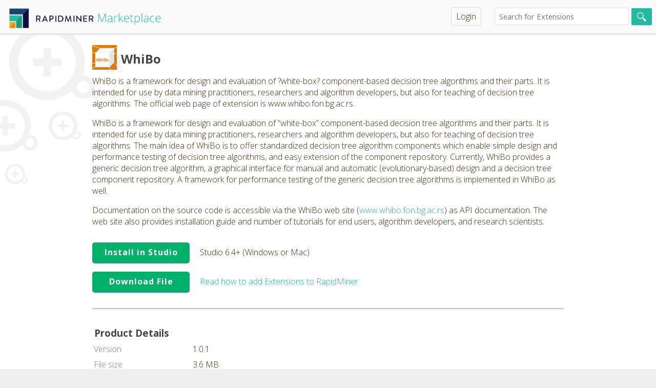

--- FILE ---
content_type: text/html;charset=UTF-8
request_url: https://marketplace.rapidminer.com/UpdateServer/faces/product_details.xhtml;jsessionid=KRdjMlZzkz2pZz9FsWU5pMoA.marketplace?productId=rmx_whibo
body_size: 7666
content:
<?xml version="1.0" encoding="ISO-8859-1" ?>
<!DOCTYPE html>
<html xmlns="http://www.w3.org/1999/xhtml"><head id="j_idt2">
		<meta http-equiv="Content-Type" content="text/html; charset=UTF-8" />

		<meta property="og:title" content="WhiBo" />
		<meta property="og:type" content="product" />
		<meta property="og:url" content="facesContext.externalContext.requestURL" />
		<meta property="og:image" content="/producticon/" />
		<meta property="og:site_name" content="RapidMiner Marketplace" />
		<meta property="og:description" content="WhiBo is a framework for design and evaluation of ?white-box? component-based decision tree algorithms and their parts. It is intended for use by data mining practitioners, researchers and algorithm developers, but also for teaching of decision tree algorithms. The official web page of extension is www.whibo.fon.bg.ac.rs." />
		<link rel="mask-icon" href="/UpdateServer/static/mask-icon.svg" color="#21BAA0" />
		<link rel="apple-touch-icon" href="/UpdateServer/static/apple-touch-icon.png" />
		<link rel="icon" href="/UpdateServer/static/rm-favicon.svg" />
		<link rel="stylesheet" type="text/css" href="/UpdateServer/static/default.css" />
		<link rel="stylesheet" type="text/css" href="/UpdateServer/static/search.css" />
		<link rel="stylesheet" type="text/css" href="/UpdateServer/static/style.css" />
		<link rel="stylesheet" type="text/css" href="/UpdateServer/static/marketplace.css" />
		<link rel="stylesheet" type="text/css" href="//code.ionicframework.com/ionicons/2.0.1/css/ionicons.min.css" />
		<link rel="stylesheet" type="text/css" href="//fonts.googleapis.com/css?family=Open+Sans:400,300,700" />
		<link rel="stylesheet" type="text/css" href="/UpdateServer/static/login.css" />
		<title>RapidMiner Marketplace</title><link type="text/css" rel="stylesheet" href="/UpdateServer/org.richfaces.resources/javax.faces.resource/org.richfaces/skinning.ecss;jsessionid=KRdjMlZzkz2pZz9FsWU5pMoA.marketplace?db=eAG7ELb5HwAGqgLY" /><script type="text/javascript" src="/UpdateServer/faces/javax.faces.resource/jsf.js;jsessionid=KRdjMlZzkz2pZz9FsWU5pMoA.marketplace?ln=javax.faces"></script><script type="text/javascript" src="/UpdateServer/org.richfaces.resources/javax.faces.resource/org.richfaces/jquery.js;jsessionid=KRdjMlZzkz2pZz9FsWU5pMoA.marketplace"></script><script type="text/javascript" src="/UpdateServer/org.richfaces.resources/javax.faces.resource/org.richfaces/richfaces.js;jsessionid=KRdjMlZzkz2pZz9FsWU5pMoA.marketplace"></script><script type="text/javascript" src="/UpdateServer/org.richfaces.resources/javax.faces.resource/org.richfaces/richfaces-base-component.js;jsessionid=KRdjMlZzkz2pZz9FsWU5pMoA.marketplace"></script><script type="text/javascript" src="/UpdateServer/org.richfaces.resources/javax.faces.resource/org.richfaces/richfaces-event.js;jsessionid=KRdjMlZzkz2pZz9FsWU5pMoA.marketplace"></script><script type="text/javascript" src="/UpdateServer/org.richfaces.resources/javax.faces.resource/org.richfaces/popupPanel.js;jsessionid=KRdjMlZzkz2pZz9FsWU5pMoA.marketplace"></script><script type="text/javascript" src="/UpdateServer/org.richfaces.resources/javax.faces.resource/org.richfaces/popupPanelBorders.js;jsessionid=KRdjMlZzkz2pZz9FsWU5pMoA.marketplace"></script><script type="text/javascript" src="/UpdateServer/org.richfaces.resources/javax.faces.resource/org.richfaces/popupPanelSizer.js;jsessionid=KRdjMlZzkz2pZz9FsWU5pMoA.marketplace"></script><link type="text/css" rel="stylesheet" href="/UpdateServer/org.richfaces.resources/javax.faces.resource/org.richfaces/popupPanel.ecss;jsessionid=KRdjMlZzkz2pZz9FsWU5pMoA.marketplace?db=eAG7ELb5HwAGqgLY" /><script type="text/javascript" src="/UpdateServer/org.richfaces.resources/javax.faces.resource/org.richfaces/richfaces-queue.js;jsessionid=KRdjMlZzkz2pZz9FsWU5pMoA.marketplace"></script><script type="text/javascript" src="/UpdateServer/org.richfaces.resources/javax.faces.resource/org.richfaces/jquery.position.js;jsessionid=KRdjMlZzkz2pZz9FsWU5pMoA.marketplace"></script><script type="text/javascript" src="/UpdateServer/org.richfaces.resources/javax.faces.resource/org.richfaces/richfaces-utils.js;jsessionid=KRdjMlZzkz2pZz9FsWU5pMoA.marketplace"></script><script type="text/javascript" src="/UpdateServer/org.richfaces.resources/javax.faces.resource/org.richfaces/richfaces-selection.js;jsessionid=KRdjMlZzkz2pZz9FsWU5pMoA.marketplace"></script><script type="text/javascript" src="/UpdateServer/org.richfaces.resources/javax.faces.resource/org.richfaces/AutocompleteBase.js;jsessionid=KRdjMlZzkz2pZz9FsWU5pMoA.marketplace"></script><script type="text/javascript" src="/UpdateServer/org.richfaces.resources/javax.faces.resource/org.richfaces/Autocomplete.js;jsessionid=KRdjMlZzkz2pZz9FsWU5pMoA.marketplace"></script><link type="text/css" rel="stylesheet" href="/UpdateServer/org.richfaces.resources/javax.faces.resource/org.richfaces/Autocomplete.ecss;jsessionid=KRdjMlZzkz2pZz9FsWU5pMoA.marketplace?db=eAG7ELb5HwAGqgLY" /><script type="text/javascript" src="/UpdateServer/org.richfaces.resources/javax.faces.resource/org.richfaces/toolbar.js;jsessionid=KRdjMlZzkz2pZz9FsWU5pMoA.marketplace"></script><link type="text/css" rel="stylesheet" href="/UpdateServer/org.richfaces.resources/javax.faces.resource/org.richfaces/toolbar.ecss;jsessionid=KRdjMlZzkz2pZz9FsWU5pMoA.marketplace?db=eAG7ELb5HwAGqgLY" /><script type="text/javascript" src="/UpdateServer/org.richfaces.resources/javax.faces.resource/org.richfaces/popup.js;jsessionid=KRdjMlZzkz2pZz9FsWU5pMoA.marketplace"></script><script type="text/javascript" src="/UpdateServer/org.richfaces.resources/javax.faces.resource/org.richfaces/menuKeyNavigation.js;jsessionid=KRdjMlZzkz2pZz9FsWU5pMoA.marketplace"></script><script type="text/javascript" src="/UpdateServer/org.richfaces.resources/javax.faces.resource/org.richfaces/menu-base.js;jsessionid=KRdjMlZzkz2pZz9FsWU5pMoA.marketplace"></script><script type="text/javascript" src="/UpdateServer/org.richfaces.resources/javax.faces.resource/org.richfaces/menu.js;jsessionid=KRdjMlZzkz2pZz9FsWU5pMoA.marketplace"></script><link type="text/css" rel="stylesheet" href="/UpdateServer/org.richfaces.resources/javax.faces.resource/org.richfaces/dropdownmenu.ecss;jsessionid=KRdjMlZzkz2pZz9FsWU5pMoA.marketplace?db=eAG7ELb5HwAGqgLY" /><script type="text/javascript" src="/UpdateServer/org.richfaces.resources/javax.faces.resource/org.richfaces/menuitem.js;jsessionid=KRdjMlZzkz2pZz9FsWU5pMoA.marketplace"></script><script type="text/javascript" src="/UpdateServer/org.richfaces.resources/javax.faces.resource/org.richfaces/datatable.js;jsessionid=KRdjMlZzkz2pZz9FsWU5pMoA.marketplace"></script><link type="text/css" rel="stylesheet" href="/UpdateServer/org.richfaces.resources/javax.faces.resource/org.richfaces/datatable.ecss;jsessionid=KRdjMlZzkz2pZz9FsWU5pMoA.marketplace?db=eAG7ELb5HwAGqgLY" /><link type="text/css" rel="stylesheet" href="/UpdateServer/org.richfaces.resources/javax.faces.resource/org.richfaces/panel.ecss;jsessionid=KRdjMlZzkz2pZz9FsWU5pMoA.marketplace?db=eAG7ELb5HwAGqgLY" /></head>

	<body><div id="mainFormWrapper"><div id="loginModal" style="visibility: hidden;"><div class="rf-pp-shade" id="loginModal_shade" style="z-index:100;"><button class="rf-pp-btn" id="loginModalFirstHref" name="loginModalfirstHref"></button></div><div class="rf-pp-cntr " id="loginModal_container" style="position: fixed; z-index:100; "><div class="rf-pp-shdw" id="loginModal_shadow"></div><div class="rf-pp-hdr " id="loginModal_header"><div class="rf-pp-hdr-cnt" id="loginModal_header_content">Login</div></div><div class="rf-pp-hdr-cntrls " id="loginModal_header_controls"><table>
<tbody>
<tr>
<td><img id="loginModalHidelink" src="/UpdateServer/static/components/close.png;jsessionid=KRdjMlZzkz2pZz9FsWU5pMoA.marketplace" onclick="RichFaces.component('loginModal').hide()" /></td>
</tr>
</tbody>
</table>
</div><div class="rf-pp-cnt-scrlr" id="loginModal_content_scroller"><div class="rf-pp-cnt" id="loginModal_content">

		<div style="margin-bottom: 8px">
			<form id="login" action="https://marketplace.rapidminer.com//UpdateServer/j_spring_security_check" method="post">
				<label for="username">Username</label> <input id="username" type="text" name="j_username" size="15" tabindex="1" /><br /> <label for="password">Password</label>
				<input id="password" type="password" size="15" name="j_password" tabindex="2" /><br />
				<div style="min-height: 10px;"></div>
				<br /> <input type="submit" value="Login" />
			</form>
		</div><a href="/UpdateServer/faces/signup.xhtml;jsessionid=KRdjMlZzkz2pZz9FsWU5pMoA.marketplace">Create new account</a></div></div></div><script type="text/javascript">new RichFaces.ui.PopupPanel("loginModal",{"autosized":true} );</script></div>
<form id="toolbarForm" name="toolbarForm" method="post" action="/UpdateServer/faces/product_details.xhtml;jsessionid=KRdjMlZzkz2pZz9FsWU5pMoA.marketplace" enctype="application/x-www-form-urlencoded">
<input type="hidden" name="toolbarForm" value="toolbarForm" />
<table class="rf-tb " id="toolbarForm:j_idt38" style="width : 100%; height: ; "><col style="width : 1px" /><col style="width : 100%" /><col style="width : 1px" /><col style="width : 1px" /><tr class="rf-tb-cntr"><td id="toolbarForm:j_idt40_itm" class="rf-tb-itm"><div xmlns="http://www.w3.org/1999/xhtml" style="height: 30px">
	<a href="/UpdateServer/faces/index.xhtml">
		<span style="display: block; visibility: hidden; width: 320px; height: 30px">RapidMiner
			Marketplace</span>
	</a> <br clear="all" />
</div></td><td class="rf-tb-emp"> </td><td id="toolbarForm:j_idt95_itm" class="rf-tb-itm"><div class="rich-ddmenu-label rich-ddmenu-label-unselect"><div class="rich-label-text-decor"><a href="/UpdateServer/faces/login.xhtml;jsessionid=KRdjMlZzkz2pZz9FsWU5pMoA.marketplace">Login</a></div></div></td><td id="toolbarForm:j_idt99_itm" class="rf-tb-itm"><span class="header-search-box"><input id="toolbarForm:search-box" type="text" name="toolbarForm:search-box" class="search-box" placeholder="Search for Extensions" /><input type="submit" name="toolbarForm:j_idt100" value="" /></span></td></tr></table><script type="text/javascript">RichFaces.ui.toolbarHandlers({"groups":[] ,"id":"toolbarForm:j_idt38","events":{} } );</script><input type="hidden" name="javax.faces.ViewState" id="j_id1:javax.faces.ViewState:0" value="4094241813612301523:-3094504176459664339" autocomplete="off" />
</form>

			<div id="mainFrame">
				<div id="mainContainer" style="float: left; margin: 0"><div id="changesPanel" style="visibility: hidden;"><div class="rf-pp-shade" id="changesPanel_shade" style="z-index:100;"><button class="rf-pp-btn" id="changesPanelFirstHref" name="changesPanelfirstHref"></button></div><div class="rf-pp-cntr " id="changesPanel_container" style="position: fixed; z-index:100; "><div class="rf-pp-shdw" id="changesPanel_shadow"></div><div class="rf-pp-hdr " id="changesPanel_header"><div class="rf-pp-hdr-cnt" id="changesPanel_header_content">Changes for WhiBo</div></div><div class="rf-pp-hdr-cntrls " id="changesPanel_header_controls"><table>
<tbody>
<tr>
<td><img id="changesHidelink" src="/UpdateServer/static/components/close.png;jsessionid=KRdjMlZzkz2pZz9FsWU5pMoA.marketplace" onclick="RichFaces.component('changesPanel').hide()" /></td>
</tr>
</tbody>
</table>
</div><div class="rf-pp-cnt-scrlr" id="changesPanel_content_scroller"><div class="rf-pp-cnt" id="changesPanel_content"></div></div></div><script type="text/javascript">new RichFaces.ui.PopupPanel("changesPanel",{"autosized":true} );</script></div><div id="ratingPanel" style="visibility: hidden;"><div class="rf-pp-shade" id="ratingPanel_shade" style="z-index:100;"><button class="rf-pp-btn" id="ratingPanelFirstHref" name="ratingPanelfirstHref"></button></div><div class="rf-pp-cntr " id="ratingPanel_container" style="position: fixed; z-index:100; "><div class="rf-pp-shdw" id="ratingPanel_shadow"></div><div class="rf-pp-hdr " id="ratingPanel_header"><div class="rf-pp-hdr-cnt" id="ratingPanel_header_content">Submit rating</div></div><div class="rf-pp-hdr-cntrls " id="ratingPanel_header_controls"><table>
<tbody>
<tr>
<td><img id="ratingHidelink" src="/UpdateServer/static/components/close.png;jsessionid=KRdjMlZzkz2pZz9FsWU5pMoA.marketplace" onclick="RichFaces.component('ratingPanel').hide()" /></td>
</tr>
</tbody>
</table>
</div><div class="rf-pp-cnt-scrlr" id="ratingPanel_content_scroller"><div class="rf-pp-cnt" id="ratingPanel_content">
<form id="submitRatingForm" name="submitRatingForm" method="post" action="/UpdateServer/faces/product_details.xhtml;jsessionid=KRdjMlZzkz2pZz9FsWU5pMoA.marketplace" enctype="application/x-www-form-urlencoded">
<input type="hidden" name="submitRatingForm" value="submitRatingForm" />
Submit rating for WhiBo:
				<br /><input type="hidden" name="submitRatingForm:j_idt115" value="rmx_whibo" />
				<div style="text-align: center; margin-bottom: 10px"><a href="#" onclick="mojarra.jsfcljs(document.getElementById('submitRatingForm'),{'submitRatingForm:j_idt117':'submitRatingForm:j_idt117'},'');return false"><img id="submitRatingForm:j_idt118" src="/UpdateServer/faces/rfRes/org.richfaces.resource.MediaOutputResource?do=eAF1ks1r1EAYxt8uXfCjSP2EKotLhS5CnbiH1sJaPypuXdhacEVti8hsMptmmWTGmTe7waJ48SIigteCh171IJ6EXrwK66HoRf8A8aCIx4rgTNpaCZpDEsLzvO8zvzzPv0I-VrB!od6mHUo4jXwy22wzFytP3t14NqiP8xxAIgEgrxXs3VZNCcEZjXpFdf!D8vq3HPTNQ75DecyMWhrtiNUmpEVdpokrQikiFiFpIEV2SXCPqQbtMDX39tXk0-XeTA5yddjpcqr1ZRoyhH1pJMdGchqogsiv1GGXNh4vnYFwaEMRCKfBVEB5cIc2OaskUiIcXiiVycnSaLE0kd7L4!ZdRn7ppr4N96DfRjxhYhEdR5shbVTOUBPGyVXqzzBcFN7FRCqmdSAiw8BefQMGiIKhjeMZaVb3vf9x-8z5FbTgDNo!uu1JKw8eNn7Mr51O0VpUQvmk3RRaky7jnt1!3Tyzg5uFN-!XRwaKhnUddngmq29YIhxJOSQO407WUjEJypnpMQbcrqgK1aXKM2Czrk-vD!7sPVpdtfksrN0psj0m6dEtYv84dy2U!OXHX9WJs9WaZZQ6uwUYOrbEWi1TqSnTFyJpEOEVimbtXYBs9zZ!9Iu1a5-!FJamt7qXQziQVi8QZDZGGaMRMhoiDKaf!-qtlEm3BtOOVMKLXbzlMaQB1yRZxJAXz50aGx0fK7rGjOyCiNBUcnL4vwGHE!kbPuAWzw__" alt="1 star" /></a>
				</div>
				<div style="text-align: center; margin-bottom: 10px"><a href="#" onclick="mojarra.jsfcljs(document.getElementById('submitRatingForm'),{'submitRatingForm:j_idt120':'submitRatingForm:j_idt120'},'');return false"><img id="submitRatingForm:j_idt121" src="/UpdateServer/faces/rfRes/org.richfaces.resource.MediaOutputResource?do=eAF1ks1rE0EYxt-GBvwoUj-hSjBUaBDqrO0hBGL9qJgaSC0Y8aNFZLI72W6Y3Rln3k0Wi-LFi4gIXgseetWDeBJ68SrEQ9GL!gHiQRGPFcGZbWtl0T3sLsvzvO8zv32ef4V8rGD!QqNDu5RwGvlkrtVhLlafvLv-bFgf5zmARAJAXivYu62aFoIzGvWL6v6H5fVvORiYh3yX8pgZtTTaMatNSJu6TBNXhFJELELSRIrsouAeU03aZerG21dTT5f7sznINWCny6nWl2jIEPalkRwbyWmiCiK!2oBd2ni8dAbCoQ1FIJwmUwHlwR3a4qyaSIlweKE0SU6WxoulSnqfKNt3Gfmlm!o23INBG!GEiUV0HG2GtFE5Q00YJ1eoP8twUXgXEqmY1oGIDAN7DQwZIApGNo5npFnd98HHndPnVtCCM2j!6LYnrTx42Pwxv3YqRWtRCeWTTktoTXqMe3b!NfPMDm4V3rxfHxsqGtYN2OGZrL5hiXAk5ZA4jDtZS9UkmMhMjzHgdkVNqB5VngGbdX16ffBn!9Hqqs1nYe1Oke0xSY9uEfvHueuh5C8!!qpVztTqllHq7BVg5NgSa7dNpaZNX4ikQYSXKZq1dwGy3dv80S!Wrn7-Ulia2epeDuFAWr1AkLkYZYxGyGiIMJx-!qu3Uia9Osw4UgkvdvGWx5AGXJNkEUNePFuZHC-Xi64xIzsvIjSVnBr9b8DRRP4GQPQWzw__" alt="2 stars" /></a>
				</div>
				<div style="text-align: center; margin-bottom: 10px"><a href="#" onclick="mojarra.jsfcljs(document.getElementById('submitRatingForm'),{'submitRatingForm:j_idt123':'submitRatingForm:j_idt123'},'');return false"><img id="submitRatingForm:j_idt124" src="/UpdateServer/faces/rfRes/org.richfaces.resource.MediaOutputResource?do=eAF1ks1rE0EYxt-GBvwoUj-hSjBUaBDqrEUIkVg!KqYGUguu-NEiMtmdbDdMdsaZd5PFonjxIiKC14KHXvUgnoRevArxUPSif4B4UMRjRXBm21pZdA-7y!I87!vMb5!nXyEfK9g732jTLiWcRgGZbbaZh9Un764!G9ZHeQ4gkQCQ1wp2b6mmhOCMRv2iuv9hae1bDgbmIN-lPGZGLY12zGoT0qIe08QTHSkiFiFxkSK7KLjPlEu7TN14-2ry6VJ![base64]!dfM8!s4Gbhzfu1saGiYd2Abb7JGhiWCIdSDonDuJO1VE2Cicz0GENuV9SE6lHlG7BZ16fX-3!2H62s2HwW1s4U2S6T9PAmsX-cu96R!OXHX7XKmVrdMkqdvQKMHFlkrZap1JTpC5E0jPAyRbP2LkC2exs!-sXq1c9fCovTm93LIexLqxcKMhujjNEIGe0gDKef!-qtlEmvDtOOVMKPPbzlM6Qh1yRZwA4vnq2cHC-Xi54xIzsvIjSVnBz9b8DRRP4GRIoW1w__" alt="3 stars" /></a>
				</div>
				<div style="text-align: center; margin-bottom: 10px"><a href="#" onclick="mojarra.jsfcljs(document.getElementById('submitRatingForm'),{'submitRatingForm:j_idt126':'submitRatingForm:j_idt126'},'');return false"><img id="submitRatingForm:j_idt127" src="/UpdateServer/faces/rfRes/org.richfaces.resource.MediaOutputResource?do=eAF1ks1r1EAYxt8uXfCjSP2EKotLhS5CnbQgS2WtHxW3LmwtGPGjRWQ2mU2zzGbGmTe7waJ48SIigteCh171IJ6EXrwK66HoRf8A8aCIx4rgTNpaCTWHJITned9nfnlefIN8rGD!fL1FO5RwGgVkttFiHlaevr!xfFAf5zmARAJAXivYu6WaEoIzGvWK6sHHpbXvOeibg3yH8pgZtTTaEatNSJN6TBNPtKWIWITERYrskuA-Uy7tMHXz3evJZ0u9mRzk6rDT41Try7TNEPalkRwbyXFRhVFQqcMubTx-OgPh0LoiFI7LVEh5eJc2OKskUiIcni-dJGOl0WJpIr2Pl-27jILSLX0H7kO!jXjCxCI6jjZC2qicoSaMk6s0mGG4IPyLiVRM61BEhoG9-gYMEAVD68cz0qzuR!-T1pnzy2jBGbR!dVuTlh8-cn!OrZ5O0VpUQgWk1RBaky7jvt1!3TyzgxuFtx!WRgaKhnUddvgma2BYIhxJOSQO407WUjEJxjPTYwy5XVEVqkuVb8BmXZ!fHPzVe7yyYvNZWLtTZHtM0qObxLY5d60t-atPv6sTZ6s1yyh1dgswdGyRNZumUlOmL0TSMMIrFM3aewDZ7m386Jer1758LSxOb3Yvh3AgrV4oyGyMMkYjZLSNMJh-!qe3UibdGkw7Ugk!9vC2z5CGXJNkAdu8eO5UebRcLnrGjOyCiNBUcnL4vwGHE!kHRnEW1g__" alt="4 stars" /></a>
				</div>
				<div style="text-align: center; margin-bottom: 10px"><a href="#" onclick="mojarra.jsfcljs(document.getElementById('submitRatingForm'),{'submitRatingForm:j_idt129':'submitRatingForm:j_idt129'},'');return false"><img id="submitRatingForm:j_idt130" src="/UpdateServer/faces/rfRes/org.richfaces.resource.MediaOutputResource?do=eAF1ks1r1EAYxt8uXfCjSP2EKotLhS5CnXQRl8JaPyqurWwtuOJHi8hsMptmmWTGmTe7waJ48SIigteCh171IJ6EXrwK66HoRf8A8aCIx4rgTNpaCZpDEsLzvO8zvzzPv0I-VrB3vt6mHUo4jXwy22wzF6tP3l1!NqiP8hxAIgEgrxXs3lJNCsEZjXpFdf!D0tq3HPTNQb5DecyMWhrtiNUmpEVdpokrQikiFiFpIEU2JbjHVIN2mLrx9tXE06XeTA5yddjucqr1JRoyhD1pJMdGchqogsiv1mGHNh4vnYFwYF0RCKfBVEB5cIc2OasmUiIcnC-dIGOl0WJpPL2XK!ZdRn7ppr4N96DfRjxmYhEdRxshbVTOUBPGyRXqzzBcEN75RCqmdSAiw8BefQMGiIKh9eMZaVb3vf9x-9TZZbTgDNo!uq1Jyw8eNn7MrZ5M0VpUQvmk3RRaky7jnt1!zTyzg5uFN-!XRgaKhnUdtnkmq29YIhxKOSQO407WUjUJypnpMQbcrqgJ1aXKM2Czrk-v9!!sPVpZsfksrJ0psl0m6eFNYv8493Qo-cuPv2rjp2vTllHq7BZg6Mgia7VMpSZNX4ikQYSXKZq1dwGy3dv40S9Wr37-Uli8sNm9HMK-tHqBILMxyhiNkNEQYTD9!FdvpUy6F2HKkUp4sYu3PIY04JokCxjy4pny2PHRSqXoGjeycyJC08mJ4f8mHE7kb1XjFv4_" alt="5 stars" /></a>
				</div><input type="hidden" name="javax.faces.ViewState" id="j_id1:javax.faces.ViewState:8" value="4094241813612301523:-3094504176459664339" autocomplete="off" />
</form></div></div></div><script type="text/javascript">new RichFaces.ui.PopupPanel("ratingPanel",{"autosized":true} );</script></div><span class="structured-panel">
			<h2 class="productName"><img src="/UpdateServer/producticon/rmx_whibo;jsessionid=KRdjMlZzkz2pZz9FsWU5pMoA.marketplace" alt="WhiBo" height="48" style="float:left;padding:0 8px 8px 0" width="48" />WhiBo
			</h2><div id="bookmarkBox"></div>
			<div class="product-summary">
				<p class="short-description">WhiBo is a framework for design and evaluation of ?white-box? component-based decision tree algorithms and their parts. It is intended for use by data mining practitioners, researchers and algorithm developers, but also for teaching of decision tree algorithms. The official web page of extension is www.whibo.fon.bg.ac.rs.
				</p>

				<div class="long-description"><!DOCTYPE html PUBLIC "-//W3C//DTD XHTML 1.0 Strict//EN"
                      "http://www.w3.org/TR/xhtml1/DTD/xhtml1-strict.dtd">
<p style="">
  <span style="">WhiBo is a framework for design and evaluation of
    “white-box” component-based decision tree algorithms and their
    parts. It is intended for use by data mining practitioners,
    researchers and algorithm developers, but also for teaching of
    decision tree algorithms. The main idea of WhiBo is to offer
    standardized decision tree algorithm components which enable simple
    design and performance testing of decision tree algorithms, and easy
    extension of the component repository. Currently, WhiBo provides a
    generic decision tree algorithm, a graphical interface for manual
    and automatic (evolutionary-based) design and a decision tree
    component repository. A framework for performance testing of the
    generic decision tree algorithms is implemented in WhiBo as well.</span></p>
<p style="">
  <span style="">Documentation on the source code is accessible via the
    WhiBo web site</span>
  <span style="">(<a href="http://www.whibo.fon.bg.ac.rs/"><span style="">www.whibo.fon.bg.ac.rs</span></a>)</span>
  <span style="">as API documentation. The web site also provides
    installation guide and number of tutorials for end users, algorithm
    developers, and research scientists.</span></p>
				</div>

				<div class="download-container">

						<div style="margin-bottom: 1em;"><a href="rapidminer:///extension/rmx_whibo" class="download-btn">Install in Studio</a>Studio 6.4+ (Windows or Mac)
						</div><a href="download.xhtml;jsessionid=KRdjMlZzkz2pZz9FsWU5pMoA.marketplace?productId=rmx_whibo&amp;platform=ANY&amp;version=1.0.1" class="download-btn">Download File</a><a href="http://docs.rapidminer.com/studio/installation/adding-extensions.html">Read how to add Extensions to RapidMiner</a>

				</div>
			</div>

			<hr />

			<div class="productDetails">
				<h3>Product Details
				</h3><table class="product-info-box">
<tbody>
<tr>
<td>Version</td>
<td>1.0.1</td>
</tr>
<tr>
<td>File size</td>
<td>3.6 MB</td>
</tr>
<tr>
<td>Downloads</td>
<td>10738 (13 Today)<img id="j_idt230" src="/UpdateServer/faces/rfRes/org.richfaces.resource.MediaOutputResource?do=eAGFks1rFDEYxt8uXfCjSP0EkeJQpYtQs1ZYUNb6UXW1sHWRFT9apGRm4uwsmUlM3ukMFsWLFxERvBY89KoH8ST04lVYD0Uv-geIB0U8VgSTaWtlEJxDBsLzvHnyy!P8K5QTBTtnml06RwmncUBabpd5WH!y7vqzQX2IlwAyCQBlrWD7hmpCCM5o3HPU!Q8LK99K0DcN5TnKE2bU0mhHrDYjt6jHNPFEJEXMYiRtpMguCu4z1aZzTN14-2r86UJvqgSlJmz2ONX6Eo0Ywo48UtVGqrZRhXFQb8IWbTx-PgNhz6oiFNU2UyHl4R3qclbPpERwZioqymbTTuiKyqhTqR2x61jNrjIOKjf1bbgH!TboYROO6CRei2oDc4aaME6u0GCKYUf45zOpmNahiA0J-!UNGCwK9q5e0kiLuu!9j7snzyyixWcA!9FtTFp88LD9Y3r5RA7YAhMqIF1XaE1Sxn17!jXzLw52h968XxkZcAzxJmzyTdbAEEXYl9PIqoxXi5a6STBWmJ5gyO0RDaFSqnyDt-j69Hr3z96jpSWbz8LamiPbZpLuXyf2j3tPRpK!!PircexUY9Iyyp3pQXAOzLtKpJpNmNYQScMYz4k05oLmz6nvAhSLuPbqL5avfv4yNH9hvYglhF15D0NBWgnKBI2Q0QhhMN!-q8RSZullaFWlEn7i4azPkIZck6yDEXdOHz1eG63VHM-4kZ0VMZqCjg!!L-hwJn8Dp1sgcA__" class="download-graph" alt="10738 downloads" /></td>
</tr>
<tr>
<td>Vendor</td>
<td><a href="/UpdateServer/faces/vendor_details.xhtml;jsessionid=KRdjMlZzkz2pZz9FsWU5pMoA.marketplace?vendorId=2232">Milan Vukicevic</a></td>
</tr>
<tr>
<td>Category</td>
<td><a href="/UpdateServer/faces/category.xhtml;jsessionid=KRdjMlZzkz2pZz9FsWU5pMoA.marketplace?categoryId=3">Machine Learning</a></td>
</tr>
<tr>
<td>Released</td>
<td>11/11/13</td>
</tr>
<tr>
<td>Last Update</td>
<td>11/11/13 3:32 PM
<form id="changesForm1" name="changesForm1" method="post" action="/UpdateServer/faces/product_details.xhtml;jsessionid=KRdjMlZzkz2pZz9FsWU5pMoA.marketplace" enctype="application/x-www-form-urlencoded">
<input type="hidden" name="changesForm1" value="changesForm1" />
<span style="display:none"><input type="hidden" name="changesForm1:j_idt247" value="rmx_whibo" /><a href="#" id="changesForm1:j_idt248" name="changesForm1:j_idt248" onclick="RichFaces.ajax(&quot;changesForm1:j_idt248&quot;,event,{&quot;incId&quot;:&quot;1&quot;} );return false;"> (Changes)</a></span><input type="hidden" name="javax.faces.ViewState" id="j_id1:javax.faces.ViewState:13" value="4094241813612301523:-3094504176459664339" autocomplete="off" />
</form></td>
</tr>
<tr>
<td>License</td>
<td><a href="license.xhtml;jsessionid=KRdjMlZzkz2pZz9FsWU5pMoA.marketplace?license=AGPL">AGPL</a></td>
</tr>
<tr>
<td>Product web site</td>
<td><a href="www.whibo.fon.bg.ac.rs;jsessionid=KRdjMlZzkz2pZz9FsWU5pMoA.marketplace" target="_blank">www.whibo.fon.bg.ac.rs</a></td>
</tr>
<tr>
<td>Rating</td>
<td><img id="j_idt258" src="/UpdateServer/faces/rfRes/org.richfaces.resource.MediaOutputResource?do=eAF1ks1r1EAYxt8uXfCjSP2EKotLhS5CnbRIy8JaPyqurWwtuKK1RWQ2mU2zTDLjzJvdYFG8eBERwWvBQ696EE9CL16F9VD0on-AeFDEY0VwJm2tBM0hCeF53veZX57nXyEfK9i![base64]!vouH2XkV-6qW!DPei1EU-YWETH0WZIG5Uz1IRxcpX6MwwXhXchkYppHYjIMLBXT58BomBg43hGmtV9733cOn1uBS04g!aPbnvSyoOH9R!za6dStBaVUD5pNYTWpMO4Z!dfN8!s4Ebhzfv1ob6iYV2DHZ7J6huWCEdSDonDuJO1VEyC0cz0GANuV1SF6lDlGbBZ16fXB392H62u2nwW1u4U2R6T9OgWsX-cezqU!OXHX9Xymeq0ZZQ6OwUYOLbEmk1TqUnTFyJpEOEVimbtXYBs9zZ!9Iu1a5-!FJYubnUvh3AgrV4gyGyMMkYjZDRE6E8!!9VbKZPOJZhypBJe7OItjyENuCbJIoa8ePbk2PjwWLnoGjey8yJC08mJwf8mHEzkb0yVFwQ_" alt="0.0 stars" /><span style="margin-left:8px">(0)</span>
						<br /></td>
</tr>
</tbody>
</table>

			</div>

			<hr />

			<div class="comments">
				<h3><img src="/UpdateServer/static/icons/16/message.png;jsessionid=KRdjMlZzkz2pZz9FsWU5pMoA.marketplace" class="icon" />Comments
				</h3>

				<div style="min-height: 10px"></div><a href="/UpdateServer/faces/login.xhtml;jsessionid=KRdjMlZzkz2pZz9FsWU5pMoA.marketplace" style="display:block">Log in to post comments.</a>
			</div></span>
				</div>
					<div id="menuContainer"><span id="cartWrapperSidebox"></span>
						<div style="min-height: 8px;"></div>
					</div>

			</div>
	<br clear="all" />
	<div id="footer"><span style="padding-left: 10px;">© RapidMiner 2020. All rights reserved.</span>

		<div style="float: right; text-align: right; padding-right: 10px;"><a href="/UpdateServer/faces/terms_of_use.xhtml;jsessionid=KRdjMlZzkz2pZz9FsWU5pMoA.marketplace">Terms of Use</a> | <a href="https://rapidminer.com/privacy-policy/">Privacy</a> | <a href="https://rapidminer.com/site-notice/">Imprint</a> | 
<form id="languageForm" name="languageForm" method="post" action="/UpdateServer/faces/product_details.xhtml;jsessionid=KRdjMlZzkz2pZz9FsWU5pMoA.marketplace" enctype="application/x-www-form-urlencoded" style="display:inline;">
<input type="hidden" name="languageForm" value="languageForm" />
<a href="#" onclick="mojarra.jsfcljs(document.getElementById('languageForm'),{'languageForm:j_idt313':'languageForm:j_idt313'},'');return false"><img src="/UpdateServer/static/icons/16/flag_germany.png;jsessionid=KRdjMlZzkz2pZz9FsWU5pMoA.marketplace" class="icon" /></a><a href="#" onclick="mojarra.jsfcljs(document.getElementById('languageForm'),{'languageForm:j_idt315':'languageForm:j_idt315'},'');return false"><img src="/UpdateServer/static/icons/16/flag_united_kingdom.png;jsessionid=KRdjMlZzkz2pZz9FsWU5pMoA.marketplace" class="icon" /></a><span style="display:none">en</span><input type="hidden" name="javax.faces.ViewState" id="j_id1:javax.faces.ViewState:17" value="4094241813612301523:-3094504176459664339" autocomplete="off" />
</form>
		</div>
		<div style="clear: both"></div>
	</div></div>
	</body>
</html>

--- FILE ---
content_type: text/css
request_url: https://marketplace.rapidminer.com/UpdateServer/org.richfaces.resources/javax.faces.resource/org.richfaces/skinning.ecss;jsessionid=KRdjMlZzkz2pZz9FsWU5pMoA.marketplace?db=eAG7ELb5HwAGqgLY
body_size: 228
content:
fieldset {
	border-width: 1px;
	border-style: solid;
	padding: 10px;
}
hr {
	border-width: 1px;
	border-style: solid;
}
input, select, textarea, button, keygen, isindex {
	border-width: 1px;
}
button, input[type="reset"], input[type="submit"], input[type="button"] {
	border-width: 1px;
	background-repeat: repeat-x;
	background-position: top left;
	background-image: none;
}
button:hover, input[type="reset"]:hover, input[type="submit"]:hover, input[type="button"]:hover {
	background-position: bottom left;
	background-repeat: repeat-x;
	background-image: none;
}
button[disabled], input[type="reset"][disabled], input[type="submit"][disabled], input[type="button"][disabled] {
	background-image: none;
	background-position: top left;
}
textarea, input[type="text"], input[type="password"], select {
	border-width: 1px;
	border-style: solid;
	background-repeat: no-repeat;
	background-position: 1px 1px;
	background-image: none;
}
textarea[disabled], input[type="text"][disabled], input[type="password"][disabled], select[disabled] {
	cursor: default;
}


--- FILE ---
content_type: application/javascript
request_url: https://marketplace.rapidminer.com/UpdateServer/org.richfaces.resources/javax.faces.resource/org.richfaces/jquery.position.js;jsessionid=KRdjMlZzkz2pZz9FsWU5pMoA.marketplace
body_size: 3532
content:
/**
 * @fileOverview jQuery setPosition Plugin to place elements on the page
 * @author Pavel Yaschenko, 05.2010
 * @version 0.5
 */

// draft examples of usage
// jQuery('#tooltip').setPosition('#aaa',{from:'bottom-left', to:'auto-auto'});
// jQuery('#bbb').bind("click",function(e){jQuery('#tooltip').setPosition(e);});
// TODO: clear code
// TODO: optimization

// jQuery(target).setPosition(source,[params])
// source:
//			jQuery selector
//			object {id:}
//			object {left:,top:,width:,height} // all properties are optimal
//			jQuery object
//			dom element
//			event
//
//	params:
//			type: string // position type
//			collision: string // not implemented
//			offset: array [x,y] // implemented only for noPositionType
//			from: string // place target relative of source
//			to: string // direction for target

	/**
	  * @name jQuery
	  * @namespace jQuery 
	  * */

(function($) {
	/**
     * Place DOM element relative to another element or using position parameters. Elements with style.display='none' also supported.
     * 
     * @example jQuery('#tooltip').setPosition('#myDiv',{from:'LB', to:'AA'});
     * @example jQuery('#myClickDiv').bind("click",function(e){jQuery('#tooltip').setPosition(e);});
     *
     * @function
     * @name jQuery#setPosition
     * 
     * @param {object} source - object that provides information about new position. <p>
     * accepts:
     * <ul>
     * 		<li>jQuery selector or object</li>
     * 		<li>object with id: <code>{id:'myDiv'}</code></li>
     * 		<li>object with region settings: <code>{left:0, top:0, width:100, height:100}</code></li>
     * 		<li>DOM Element</li>
     * 		<li>Event object</li>
     * </ul>
     * </p>
     * @param {object} params - position parameters:
     * <dl><dt>
     * @param {string} [params.type] - position type that defines positioning and auto positioning rules ["TOOLTIP","DROPDOWN"]</dt><dt>
     * @param {string} [params.collision] - not implemented yet</dt><dt>
     * @param {array} [params.offset] - provides array(2) with x and y for manually position definition<br/>
     * affects only if "type", "from" and "to" not defined</dt><dt>
     * @param {string} [params.from] - place target relative of source // draft definition</dt><dt>
     * @param {string} [params.to] - direction for target // draft definition</dt>
     * </blockquote>
     *
     * @return {jQuery} jQuery wrapped DOM elements
     * */
	$.fn.setPosition = function(source, params) {
		var stype = typeof source;
		if (stype == "object" || stype == "string") {
			var rect = {};
			if (stype == "string" || source.nodeType || source instanceof jQuery || typeof source.length!="undefined") {
					rect = getElementRect(source);
			} else if (source.type) {
				rect = getPointerRect(source);
			} else if (source.id) {
				rect = getElementRect(document.getElementById(source.id));
			} else {
				rect = source;
			}
			
			var params = params || {};
			var def = params.type || params.from || params.to ? $.PositionTypes[params.type || defaultType] : {noPositionType:true};
			
			var options =  $.extend({}, defaults, def, params);
			if (!options.noPositionType) {
				if (options.from.length>2) {
					options.from = positionDefinition[options.from.toLowerCase()];
				}
				if (options.to.length>2) {
					options.to = positionDefinition[options.to.toLowerCase()];
				}
			}
			return this.each(function() {
					element = $(this);
					//alert(rect.left+" "+rect.top+" "+rect.width+" "+rect.height);
					position(rect, element, options);
				});
		}
		return this;
	};
	
	var defaultType = "TOOLTIP";
	var defaults = {
		collision: "",
		offset: [0,0]
	};
	var re = /^(left|right)-(top|buttom|auto)$/i;
	
	// TODO: make it private
	var positionDefinition = {
		'top-left':'LT',
		'top-right':'RT',
		'bottom-left':'LB',
		'bottom-right':'RB',
		'top-auto':'AT',
		'bottom-auto':'AB',
		'auto-left':'LA',
		'auto-right':'RA',
		'auto-auto':'AA'
	};
	$.PositionTypes = {
		// horisontal constants: L-left, R-right, C-center, A-auto
		// vertical constants:   T-top, B-bottom, M-middle, A-auto
		// for auto: list of joinPoint-Direction pairs
		TOOLTIP: {from:"AA", to:"AA", auto:["RTRT", "RBRT", "LTRT", "RTLT", "LTLT", "LBLT", "RTRB", "RBRB", "LBRB", "RBLB"]},
		DROPDOWN:{from:"AA", to:"AA", auto:["LBRB", "LTRT", "RBLB", "RTLT"]},
        DDMENUGROUP:{from:"AA", to:"AA", auto:["RTRB", "RBRT", "LTLB", "LBLT"]}
	};
	
	/** 
	  * Add or replace position type rules for auto positioning.
	  * Does not fully determinated with parameters yet, only draft version.
	  * 
	  * @function
	  * @name jQuery.addPositionType
	  * @param {string} type - name of position rules
	  * @param {object} option - options of position rules
	  * */
	$.addPositionType = function (type, options) {
		// TODO: change [options] to [from, to, auto]
		/*var obj = {};
		if (match=from.match(re))!=null ) {
			obj.from = [ match[1]=='right' ? 'R' : 'L', match[2]=='bottom' ? 'B' : 'T'];
		}
		if (match=to.match(re))!=null ) {
			obj.to = [ match[1]=='right' ? 'R' : match[1]=='left' ? 'L' : 'A', match[2]=='bottom' ? 'B' : match[2]=='top' ? 'T' : 'A'];
		}*/
		$.PositionTypes[type] = options;
	}
    
    function getPointerRect (event) {
		var e = $.event.fix(event);
		return {width: 0, height: 0, left: e.pageX, top: e.pageY};
	};

	function getElementRect (element) {
		var jqe = $(element);
		var offset = jqe.offset();
		var rect = {width: jqe.outerWidth(), height: jqe.outerHeight(), left: Math.floor(offset.left), top: Math.floor(offset.top)};
		if (jqe.length>1) {
			var width, height, offset;
			var e;
			for (var i=1;i<jqe.length;i++) {
				e = jqe.eq(i);
				if (e.css('display')=="none") continue;
				width = e.outerWidth();
				height = e.outerHeight();
				offset = e.offset();
				var d = rect.left - offset.left;
				if (d<0) {
					if (width-d > rect.width) rect.width = width - d;
				} else {
					rect.width += d;
				}
				var d = rect.top - offset.top;
				if (d<0) {
					if (height-d > rect.height) rect.height = height -d;
				} else {
					rect.height += d;
				}
				if (offset.left < rect.left) rect.left = offset.left;
				if (offset.top < rect.top) rect.top = offset.top;
			}
		}
		
		return rect;
	};
	
	function checkCollision (elementRect, windowRect) {
		// return 0 if elementRect in windowRect without collision
		if (elementRect.left >= windowRect.left &&
			elementRect.top >= windowRect.top &&
			elementRect.right <= windowRect.right &&  
			elementRect.bottom <= windowRect.bottom)
			return 0;
		// return collision squire
		var rect = {left:   (elementRect.left>windowRect.left ? elementRect.left : windowRect.left),
					top:    (elementRect.top>windowRect.top ? elementRect.top : windowRect.top)};
		rect.right = elementRect.right<windowRect.right ? (elementRect.right==elementRect.left ? rect.left : elementRect.right) : windowRect.right;
		rect.bottom = elementRect.bottom<windowRect.bottom ? (elementRect.bottom==elementRect.top ? rect.top : elementRect.bottom) : windowRect.bottom;

		return (rect.right-rect.left) * (rect.bottom-rect.top);
	};
	
	//function fromLeft() {
	/*
	 * params: {
	 * 	left,top,width,height, //baseRect
	 * 	ox,oy, //rectoffset
	 * 	w,h // elementDim
	 * }
	 */
	/*	return this.left;
	}
	
	function fromRight(params) {
			return this.left + this.width - this.w;
	}
	
	function (params) {
		var rect = {left:fromLeft.call(params), right:fromRight.call(params), top:}
	}*/
	
	function getPositionRect(baseRect, rectOffset, elementDim, pos) {
		var rect = {};
		// TODO: add support for center and middle // may be middle rename to center too
		
		var v = pos.charAt(0);
		if (v=='L') {
			rect.left = baseRect.left;
		} else if (v=='R') {
			rect.left = baseRect.left + baseRect.width;
		}
		
		v = pos.charAt(1);
		if (v=='T') {
			rect.top = baseRect.top;
		} else if (v=='B') {
			rect.top = baseRect.top + baseRect.height;
		}
		
		v = pos.charAt(2);
		if (v=='L') {
			rect.left -= rectOffset[0];
			rect.right = rect.left;
			rect.left -= elementDim.width;
		} else if (v=='R') {
			rect.left += rectOffset[0];
			rect.right = rect.left + elementDim.width;
		}		
		
		v = pos.charAt(3);
		if (v=='T') {
			rect.top -= rectOffset[1];
			rect.bottom = rect.top;
			rect.top -= elementDim.height;
		} else if (v=='B') {
			rect.top += rectOffset[1];
			rect.bottom = rect.top + elementDim.height;
		}
		
		return rect;
	}
	
	function __mergePos(s1,s2) {
		var result = "";
		var ch;
		while (result.length < s1.length) {
			ch = s1.charAt(result.length);
			result += ch == 'A' ? s2.charAt(result.length) : ch; 
		}
		return result;
	}
	
	function calculatePosition (baseRect, rectOffset, windowRect, elementDim, options) {

		var theBest = {square:0};
		var rect;
		var s;
		var ox, oy;
		var p = options.from+options.to;
		
		if (p.indexOf('A')<0) {
			return getPositionRect(baseRect, rectOffset, elementDim, p);
		} else {
			var flag = p=="AAAA";
			var pos;
			for (var i = 0; i<options.auto.length; i++) {
				
				// TODO: draft functional
				pos = flag ? options.auto[i] : __mergePos(p, options.auto[i]);
				rect = getPositionRect(baseRect, rectOffset, elementDim, pos);
				ox = rect.left; oy = rect.top;
				s = checkCollision(rect, windowRect);
				if (s!=0) {
					if (ox>=0 && oy>=0 && theBest.square<s) theBest = {x:ox, y:oy, square:s};
				} else break;
			}
			if (s!=0 && (ox<0 || oy<0 || theBest.square>s)) {
				ox=theBest.x; oy=theBest.y
			}
		}
		
		return {left:ox, top:oy};
	}
	
	function position (rect, element, options) {
		var width = element.width();
		var height = element.height();
		
		rect.width = rect.width || 0;
		rect.height = rect.height || 0;
		
		var left = parseInt(element.css('left'),10);
		if (isNaN(left) || left==0) {
			left = 0;
			element.css('left', '0px');
		}
		if (isNaN(rect.left)) rect.left = left;
		
		var top = parseInt(element.css('top'),10);
		if (isNaN(top) || top==0) {
			top = 0;
			element.css('top', '0px');
		}
		if (isNaN(rect.top)) rect.top = top;
		
		var pos = {};
		if (options.noPositionType) {
			pos.left = rect.left + rect.width + options.offset[0];
			pos.top = rect.top + options.offset[1];
		} else {
			var jqw = $(window);
			var winRect = {left:jqw.scrollLeft(), top:jqw.scrollTop()};
			winRect.right = winRect.left + jqw.width();
			winRect.bottom = winRect.top + jqw.height();
		
			pos = calculatePosition(rect, options.offset, winRect, {width:width, height:height}, options);		
		}
		
		// jQuery does not support to get offset for hidden elements
		var hideElement=false;
		var eVisibility;
		var e;
		if (element.css("display")=="none") {
			hideElement=true;
			e = element.get(0);
			eVisibility = e.style.visibility;
			e.style.visibility = 'hidden';
			e.style.display = 'block';
		}
		
		var elementOffset = element.offset();
		
		if (hideElement) {
			e.style.visibility = eVisibility;
			e.style.display = 'none';
		}
		
		pos.left += left - Math.floor(elementOffset.left);
		pos.top += top - Math.floor(elementOffset.top);	

		if (left!=pos.left) {
			element.css('left', (pos.left + 'px'));
		}
		if (top!=pos.top) {
			element.css('top', (pos.top + 'px'));
		}
	};

})(jQuery);



--- FILE ---
content_type: application/javascript
request_url: https://marketplace.rapidminer.com/UpdateServer/org.richfaces.resources/javax.faces.resource/org.richfaces/popupPanel.js;jsessionid=KRdjMlZzkz2pZz9FsWU5pMoA.marketplace
body_size: 5819
content:
(function ($, rf) {

    rf.ui = rf.ui || {};
    var selectionEventHandler = function(event) {
        event.stopPropagation();
        event.preventDefault();
    };

    var disableSelection = function (element) {
        if (typeof element.onselectstart != "undefined") //IE
        {
            $(rf.getDomElement(element)).bind('selectstart', selectionEventHandler);
        }
        else //All other (ie: Opera)
        {
            $(rf.getDomElement(element)).bind('mousedown', selectionEventHandler);
        }
    };

    var enableSelection = function (element) {
        if (typeof element.onselectstart != "undefined") //IE
        {
            $(rf.getDomElement(element)).unbind('selectstart', selectionEventHandler);
        }
        else //All other (ie: Opera)
        {
            $(rf.getDomElement(element)).unbind('mousedown', selectionEventHandler);
        }
    };

    var defaultOptions = {
        width:-1,
        height:-1,
        minWidth:-1,
        minHeight:-1,
        modal:true,
        moveable:true,
        resizeable: false,
        autosized: false,
        left: "auto",
        top : "auto",
        zindex:100,
        shadowDepth : 5,
        shadowOpacity: 0.1,
        attachToBody:true
    };


    rf.ui.PopupPanel = function(id, options) {

        $super.constructor.call(this, id);
        this.markerId = id;
        this.attachToDom(this.markerId);
        this.options = $.extend(this.options, defaultOptions, options || {});

        this.minWidth = this.getMinimumSize(this.options.minWidth);
        this.minHeight = this.getMinimumSize(this.options.minHeight);
        this.maxWidth = this.options.maxWidth;
        this.maxHeight = this.options.maxHeight;

        this.baseZIndex = this.options.zindex;

        this.div = $(rf.getDomElement(id));
        this.cdiv = $(rf.getDomElement(id + "_container"));
        this.contentDiv = $(rf.getDomElement(id + "_content"));
        this.shadowDiv = $(rf.getDomElement(id + "_shadow"));
        this.shadeDiv = $(rf.getDomElement(id + "_shade"));
        this.scrollerDiv = $(rf.getDomElement(id + "_content_scroller"));

        $(this.shadowDiv).css("opacity", this.options.shadowOpacity);
        this.shadowDepth = parseInt(this.options.shadowDepth);

        this.borders = new Array();
        this.firstHref = $(rf.getDomElement(id + "FirstHref"));
        if (this.options.resizeable) {
            this.borders.push(new rf.ui.PopupPanel.Border(id + "ResizerN", this, "N-resize", rf.ui.PopupPanel.Sizer.N));
            this.borders.push(new rf.ui.PopupPanel.Border(id + "ResizerE", this, "E-resize", rf.ui.PopupPanel.Sizer.E));
            this.borders.push(new rf.ui.PopupPanel.Border(id + "ResizerS", this, "S-resize", rf.ui.PopupPanel.Sizer.S));
            this.borders.push(new rf.ui.PopupPanel.Border(id + "ResizerW", this, "W-resize", rf.ui.PopupPanel.Sizer.W));

            this.borders.push(new rf.ui.PopupPanel.Border(id + "ResizerNW", this, "NW-resize", rf.ui.PopupPanel.Sizer.NW));
            this.borders.push(new rf.ui.PopupPanel.Border(id + "ResizerNE", this, "NE-resize", rf.ui.PopupPanel.Sizer.NE));
            this.borders.push(new rf.ui.PopupPanel.Border(id + "ResizerSE", this, "SE-resize", rf.ui.PopupPanel.Sizer.SE));
            this.borders.push(new rf.ui.PopupPanel.Border(id + "ResizerSW", this, "SW-resize", rf.ui.PopupPanel.Sizer.SW));
        }

        if (this.options.moveable && rf.getDomElement(id + "_header")) {
            this.header = new rf.ui.PopupPanel.Border(id + "_header", this, "move", rf.ui.PopupPanel.Sizer.Header);
        } else {
            $(rf.getDomElement(id + "_header")).css('cursor', 'default');
        }

        this.resizeProxy = $.proxy(this.resizeListener, this);

        this.cdiv.resize(this.resizeProxy);
        this.findForm(this.cdiv).on("ajaxcomplete", this.resizeProxy);
    };

    rf.BaseComponent.extend(rf.ui.PopupPanel);
    var $super = rf.ui.PopupPanel.$super;
    $.extend(rf.ui.PopupPanel.prototype, (function (options) {

        return {

            name: "PopupPanel",
            saveInputValues: function(element) {
                /* Fix for RF-3856 - Checkboxes in modal panel does not hold their states after modal was closed and opened again */
                if (rf.browser.msie /* reproducible for checkbox/radio in IE6, radio in IE 7/8 beta 2 */) {
                    $('input[type=checkbox], input[type=radio]', element).each(function(index) {
                        $(this).defaultChecked = $(this).checked;
                    });
                }
            },

            width: function() {
                return this.getContentElement()[0].clientWidth;//TODO
            },

            height: function() {
                return this.getContentElement()[0].clientHeight;//TODO
            },

            getLeft : function () {
                return this.cdiv.css('left');
            },

            getTop : function () {
                return this.cdiv.css('top');
            },

            getInitialSize : function() {
                if (this.options.autosized) {
                    return 15;
                } else {
                    return $(rf.getDomElement(this.markerId + "_header_content")).height();
                }
            },

            getContentElement: function() {
                if (!this._contentElement) {
                    this._contentElement = this.cdiv;
                }

                return this._contentElement;
            },
            getSizeElement : function() {
                return document.body;
            },

            getMinimumSize : function(size) {
                return Math.max(size, 2 * this.getInitialSize() + 2);
            },

            __getParsedOption: function(options, name) {
                var value = parseInt(options[name], 10);

                if (value < 0 || isNaN(value)) {
                    value = this[name];
                }

                return value;
            },

            destroy: function() {
                this.findForm(this.cdiv).off("ajaxcomplete", this.resizeProxy);

                this._contentElement = null;
                this.firstOutside = null;
                this.lastOutside = null;
                this.firstHref = null;
                this.parent = null;
                if (this.header) {
                    this.header.destroy();
                    this.header = null;
                }

                for (var k = 0; k < this.borders.length; k++) {
                    this.borders[k].destroy();
                }
                this.borders = null;

                if (this.domReattached) {
                    this.div.remove();
                }

                this.markerId = null;
                this.options = null;

                this.div = null;
                this.cdiv = null;
                this.contentDiv = null;
                this.shadowDiv = null;
                this.scrollerDiv = null;
                this.userOptions = null;
                this.eIframe = null;

                $super.destroy.call(this);

            },

            initIframe : function() {
                if (this.contentWindow) {
                    $(this.contentWindow.document.body).css("margin", "0px 0px 0px 0px");
                } else {
                    //TODO opera etc.

                }

                if ("transparent" == $(document.body).css("background-color")) {
                    $(this).css('filter', "alpha(opacity=0)");
                    $(this).css('opacity', "0");
                }
            },

            setLeft: function(pos) {
                if (!isNaN(pos)) {
                    this.cdiv.css('left', pos + "px");
                }
            },

            setTop: function(pos) {
                if (!isNaN(pos)) {
                    this.cdiv.css('top', pos + "px");
                }
            },

            show: function(event, opts) {
                var element = this.cdiv;
                if (!this.shown && this.invokeEvent("beforeshow", event, null, element)) {
                    this.preventFocus();


                    if (!this.domReattached) {
                        this.parent = this.div.parent();

                        var domElementAttachment;
                        if (opts) {
                            domElementAttachment = opts.domElementAttachment;
                        }

                        if (!domElementAttachment) {
                            domElementAttachment = this.options.domElementAttachment;
                        }

                        var newParent;
                        if ('parent' == domElementAttachment) {
                            newParent = this.parent;
                        } else if ('form' == domElementAttachment) {
                            newParent = this.findForm(element)[0] || document.body;
                        } else {
                            //default - body
                            newParent = document.body;
                        }

                        if (newParent != this.parent) {
                            this.saveInputValues(element);
                            this.shadeDiv.length && newParent.appendChild(this.shadeDiv.get(0));
                            newParent.appendChild(this.cdiv.get(0));
                            this.domReattached = true;
                        } else {
                            this.parent.show();
                        }
                    }

                    var forms = $("form", element);

                    if (this.options.keepVisualState && forms) {
                        for (var i = 0; i < forms.length; i++) {
                            var popup = this;
                            $(forms[i]).bind("submit", {popup:popup}, this.setStateInput);
                        }
                    }

                    var options = {};
                    this.userOptions = {};
                    $.extend(options, this.options);

                    if (opts) {
                        $.extend(options, opts);
                        $.extend(this.userOptions, opts);
                    }

                    // reset dimensions
                    if (this.options.autosized) {
                        if (options.left) {
                            var _left;
                            if (options.left != "auto") {
                                _left = parseInt(options.left, 10);
                            } else {
                                var cw = this.__calculateWindowWidth();
                                var _width = this.width();
                                if (cw >= _width) {
                                    _left = (cw - _width) / 2;
                                } else {
                                    _left = 0;
                                }
                            }

                            this.setLeft(Math.round(_left));
                            $(this.shadowDiv).css("left", this.shadowDepth);
                        }

                        if (options.top) {
                            var _top;
                            if (options.top != "auto") {
                                _top = parseInt(options.top, 10);
                            } else {
                                var ch = this.__calculateWindowHeight();
                                var _height = this.height();
                                if (ch >= _height) {
                                    _top = (ch - _height) / 2;
                                } else {
                                    _top = 0;
                                }
                            }

                            this.setTop(Math.round(_top));
                            $(this.shadowDiv).css("top", this.shadowDepth);
                            $(this.shadowDiv).css("bottom", -this.shadowDepth);
                        }

                        this.doResizeOrMove(rf.ui.PopupPanel.Sizer.Diff.EMPTY);
                    }

                    this.currentMinHeight = this.getMinimumSize(this.__getParsedOption(options, 'minHeight'));
                    this.currentMinWidth = this.getMinimumSize(this.__getParsedOption(options, 'minWidth'));

                    var eContentElt = this.getContentElement();

                    if (!this.options.autosized) {
                        if (options.width && options.width == -1)
                            options.width = 300;
                        if (options.height && options.height == -1)
                            options.height = 200;
                    }

                    this.div.css('visibility', '');
                    if (rf.browser.msie) {
                        $(this.cdiv).find('input').each(function() {
                            // Force a CSS "touch" of all popupPanel children to ensure visibility in IE for RF-12850
                            var $this = $(this);
                            if ($this.parents(".rf-pp-cntr").first().attr('id') === element.attr('id')) {
                                $this.css('visibility', $this.css('visibility'));
                            }
                        })
                    }
                    this.div.css('display', 'block');
                    if (this.options.autosized) {
                        this.shadowDiv.css('width', this.cdiv[0].clientWidth);

                    }

                    if (options.width && options.width != -1 || options.autosized) {
                        var width;
                        if (options.autosized) {
                            width = this.getStyle(this.getContentElement(), "width");
                            if (this.currentMinWidth > width) {
                                width = this.currentMinWidth;
                            }
                            if (width > this.maxWidth) {
                                width = this.maxWidth;
                            }
                        } else {
                            if (this.currentMinWidth > options.width) {
                                options.width = this.currentMinWidth;
                            }
                            if (options.width > this.maxWidth) {
                                options.width = this.maxWidth;
                            }
                            width = options.width;
                        }
                        $(rf.getDomElement(eContentElt)).css('width', width + (/px/.test(width) ? '' : 'px'));
                        this.shadowDiv.css('width', width + (/px/.test(width) ? '' : 'px'));
                        this.scrollerDiv.css('width', width + (/px/.test(width) ? '' : 'px'));
                    }

                    if (options.height && options.height != -1 || options.autosized) {
                        var height;
                        if (options.autosized) {
                            height = this.getStyle(this.getContentElement(), "height");
                            if (this.currentMinHeight > height) {
                                height = this.currentMinHeight;
                            }
                            if (height > this.maxHeight) {
                                height = this.maxHeight;
                            }
                        } else {
                            if (this.currentMinHeight > options.height) {
                                options.height = this.currentMinHeight;
                            }
                            if (options.height > this.maxHeight) {
                                options.height = this.maxHeight;
                            }
                            height = options.height;
                        }
                        $(rf.getDomElement(eContentElt)).css('height', height + (/px/.test(height) ? '' : 'px'));
                        var headerHeight = $(rf.getDomElement(this.markerId + "_header")) ? $(rf.getDomElement(this.markerId + "_header")).innerHeight() : 0;
                        this.shadowDiv.css('height', height + (/px/.test(height) ? '' : 'px'));
                        this.scrollerDiv.css('height', height - headerHeight + (/px/.test(height) ? '' : 'px'));
                    }

                    var eIframe;
                    if (this.options.overlapEmbedObjects && !this.iframe) {
                        this.iframe = this.markerId + "IFrame";
                        $("<iframe src=\"javascript:''\" frameborder=\"0\" scrolling=\"no\" id=\"" + this.iframe + "\" " +
                            "class=\"rf-pp-ifr\" style=\"width:" + this.options.width + "px; height:" + this.options.height + "px;\">" +
                            "</iframe>").insertBefore($(':first-child', this.cdiv)[0]);

                        eIframe = $(rf.getDomElement(this.iframe));

                        eIframe.bind('load', this.initIframe);
                        this.eIframe = eIframe;
                    }

                    if (options.left) {
                        var _left;
                        if (options.left != "auto") {
                            _left = parseInt(options.left, 10);
                        } else {
                            var cw = this.__calculateWindowWidth();
                            var _width = this.width();
                            if (cw >= _width) {
                                _left = (cw - _width) / 2;
                            } else {
                                _left = 0;
                            }
                        }

                        this.setLeft(Math.round(_left));
                        $(this.shadowDiv).css("left", this.shadowDepth);
                    }

                    if (options.top) {
                        var _top;
                        if (options.top != "auto") {
                            _top = parseInt(options.top, 10);
                        } else {
                            var ch = this.__calculateWindowHeight();
                            var _height = this.height();
                            if (ch >= _height) {
                                _top = (ch - _height) / 2;
                            } else {
                                _top = 0;
                            }
                        }

                        this.setTop(Math.round(_top));
                        $(this.shadowDiv).css("top", this.shadowDepth);
                        $(this.shadowDiv).css("bottom", -this.shadowDepth);
                    }

                    var showEvent = {};
                    showEvent.parameters = opts || {};
                    this.shown = true;
                    // Cache the height difference between the shadoww div and the scroller div for later height calculations
                    this.scrollerSizeDelta = parseInt(this.shadowDiv.css('height')) - parseInt(this.scrollerDiv.css('height'));
                    this.invokeEvent("show", showEvent, null, element);
                }
            },

            __calculateWindowHeight: function() {
                var documentElement = document.documentElement;
                return self.innerHeight || (documentElement && documentElement.clientHeight) || document.body.clientHeight;
            },

            __calculateWindowWidth: function() {
                var documentElement = document.documentElement;
                return self.innerWidth || (documentElement && documentElement.clientWidth) || document.body.clientWidth;
            },

            startDrag: function(border) {
                disableSelection(document.body);
            },
            firstOnfocus: function(event) {
                var e = $(event.data.popup.firstHref);
                if (e) {
                    e.focus();
                }
            },

            processAllFocusElements: function(root, callback) {
                var idx = -1;
                var tagName;
                var formElements = "|a|input|select|button|textarea|";

                if (root.focus && root.nodeType == 1 && (tagName = root.tagName) &&
                    // Many not visible elements have focus method, we is had to avoid processing them.
                    (idx = formElements.indexOf(tagName.toLowerCase())) != -1 &&
                    formElements.charAt(idx - 1) === '|' &&
                    formElements.charAt(idx + tagName.length) === '|' &&
                    !root.disabled && root.type != "hidden") {
                    callback.call(this, root);
                } else {
                    if (root != this.cdiv.get(0)) {
                        var child = root.firstChild;
                        while (child) {
                            if (!child.style || child.style.display != 'none') {
                                this.processAllFocusElements(child, callback);
                            }
                            child = child.nextSibling;
                        }
                    }
                }
            },

            processTabindexes:    function(input) {
                if (!this.firstOutside) {
                    this.firstOutside = input;
                }
                if (!input.prevTabIndex) {
                    input.prevTabIndex = input.tabIndex;
                    input.tabIndex = -1;
                }

                if (!input.prevAccessKey) {
                    input.prevAccessKey = input.accessKey;
                    input.accessKey = "";
                }
            },

            restoreTabindexes:    function(input) {
                if (input.prevTabIndex != undefined) {
                    if (input.prevTabIndex == 0) {
                        $(input).removeAttr('tabindex');
                    } else {
                        input.tabIndex = input.prevTabIndex;
                    }
                    input.prevTabIndex = undefined;
                }
                if (input.prevAccessKey != undefined) {
                    if (input.prevAccessKey == "") {
                        $(input).removeAttr('accesskey');
                    } else {
                        input.accessKey = input.prevAccessKey;
                    }
                    input.prevAccessKey = undefined;
                }
            },

            preventFocus:    function() {
                if (this.options.modal) {
                    this.processAllFocusElements(document, this.processTabindexes);
                    var popup = this;
                    if (this.firstOutside) {

                        $(rf.getDomElement(this.firstOutside)).bind("focus", {popup: popup}, this.firstOnfocus);
                    }
                }
            },

            restoreFocus: function() {
                if (this.options.modal) {
                    this.processAllFocusElements(document, this.restoreTabindexes);

                    if (this.firstOutside) {
                        $(rf.getDomElement(this.firstOutside)).unbind("focus", this.firstOnfocus);
                        this.firstOutside = null;
                    }
                }
            },

            endDrag: function(border) {
                for (var k = 0; k < this.borders.length; k++) {
                    this.borders[k].show();
                    this.borders[k].doPosition();
                }
                enableSelection(document.body);
            },

            hide: function(event, opts) {
                var element = this.cdiv;
                this.restoreFocus();
                if (this.shown && this.invokeEvent("beforehide", event, null, element)) {

                    this.currentMinHeight = undefined;
                    this.currentMinWidth = undefined;

                    this.div.hide();

                    if (this.parent) {
                        if (this.domReattached) {
                            this.saveInputValues(element);
                            var div = this.div.get(0);
                            this.shadeDiv.length && div.appendChild(this.shadeDiv.get(0));
                            div.appendChild(element.get(0));

                            this.domReattached = false;
                        }
                    }

                    var hideEvent = {};
                    hideEvent.parameters = opts || {};

                    var forms = $("form", element);
                    if (this.options.keepVisualState && forms) {
                        for (var i = 0; i < forms.length; i++) {
                            $(forms[i]).unbind("submit", this.setStateInput);
                        }
                    }

                    this.shown = false;
                    this.invokeEvent("hide", hideEvent, null, element);

                    // reset position for proper resizing
                    this.setLeft(10);
                    this.setTop(10);
                }
            },

            getStyle: function(elt, name) {
                return parseInt($(rf.getDomElement(elt)).css(name).replace("px", ""), 10);
            },

            resizeListener: function(event, diff) {
                this.doResizeOrMove(rf.ui.PopupPanel.Sizer.Diff.EMPTY);
            },

            doResizeOrMove: function(diff) {
                var vetoes = {};
                var shadowHash = {};
                var cssHash = {};
                var cssHashWH = {};
                var shadowHashWH = {};
                var contentHashWH = {};
                var scrollerHashWH = {};
                var newSize;
                var scrollerHeight = this.scrollerSizeDelta;
                var scrollerWidth = 0;
                var eContentElt = this.getContentElement();

                var doResize = diff === rf.ui.PopupPanel.Sizer.Diff.EMPTY || diff.deltaWidth || diff.deltaHeight;

                if (doResize) {
                    if (this.options.autosized) {
                        this.resetHeight();
                        this.resetWidth();
                    }

                    newSize = this.getStyle(eContentElt, "width");

                    var oldWidthSize = newSize;
                    newSize += diff.deltaWidth || 0;

                    if (newSize >= this.currentMinWidth) {
                        cssHashWH.width = newSize + 'px';
                        shadowHashWH.width = newSize + 'px';
                        contentHashWH.width = newSize - scrollerWidth + 'px';
                        scrollerHashWH.width = newSize - scrollerWidth + 'px';
                    } else {
                        cssHashWH.width = this.currentMinWidth + 'px';
                        shadowHashWH.width = this.currentMinWidth + 'px';
                        contentHashWH.width = this.currentMinWidth - scrollerWidth + 'px';
                        scrollerHashWH.width = this.currentMinWidth - scrollerWidth + 'px';

                        if (diff.deltaWidth) {
                            vetoes.vx = oldWidthSize - this.currentMinWidth;
                            vetoes.x = true;
                        }
                    }

                    if (newSize > this.options.maxWidth) {
                        cssHashWH.width = this.options.maxWidth + 'px';
                        shadowHashWH.width = this.options.maxWidth + 'px';
                        contentHashWH.width = this.options.maxWidth - scrollerWidth + 'px';
                        scrollerHashWH.width = this.options.maxWidth - scrollerWidth + 'px';

                        if (diff.deltaWidth) {
                            vetoes.vx = oldWidthSize - this.options.maxWidth;
                            vetoes.x = true;
                        }
                    }
                }

                if (vetoes.vx && diff.deltaX) {
                    diff.deltaX = -vetoes.vx;
                }

                var eCdiv = $(this.cdiv);

                if (diff.deltaX && (vetoes.vx || !vetoes.x)) {
                    if (vetoes.vx) {
                        diff.deltaX = vetoes.vx;
                    }

                    var newLeftPos = this.getStyle(eCdiv, "left");
                    newLeftPos += diff.deltaX;
                    cssHash.left = newLeftPos + 'px';

                }

                if (doResize) {
                    newSize = this.getStyle(eContentElt, "height");

                    var oldHeightSize = newSize;
                    newSize += diff.deltaHeight || 0;

                    if (newSize >= this.currentMinHeight) {
                        cssHashWH.height = newSize + 'px';
                        shadowHashWH.height = newSize + 'px';
                        scrollerHashWH.height = newSize - scrollerHeight + 'px';
                    } else {
                        cssHashWH.height = this.currentMinHeight + 'px';
                        shadowHashWH.height = this.currentMinHeight + 'px';
                        scrollerHashWH.height = this.currentMinHeight - scrollerHeight + 'px';

                        if (diff.deltaHeight) {
                            vetoes.vy = oldHeightSize - this.currentMinHeight;
                            vetoes.y = true;
                        }
                    }

                    if (newSize > this.options.maxHeight) {
                        cssHashWH.height = this.options.maxHeight + 'px';
                        shadowHashWH.height = this.options.maxHeight + 'px';
                        scrollerHashWH.height = this.options.maxHeight - scrollerHeight + 'px';

                        if (diff.deltaHeight) {
                            vetoes.vy = oldHeightSize - this.options.maxHeight;
                            vetoes.y = true;
                        }
                    }
                }

                if (vetoes.vy && diff.deltaY) {
                    diff.deltaY = -vetoes.vy;
                }

                if (diff.deltaY && (vetoes.vy || !vetoes.y)) {
                    if (vetoes.vy) {
                        diff.deltaY = vetoes.vy;
                    }

                    var newTopPos = this.getStyle(eCdiv, "top");
                    newTopPos += diff.deltaY;
                    cssHash.top = newTopPos + 'px';
                }

                eContentElt.css(cssHashWH);
                this.scrollerDiv.css(scrollerHashWH);
                if (this.eIframe) {
                    this.eIframe.css(scrollerHashWH);
                }
                this.shadowDiv.css(shadowHashWH);

                eCdiv.css(cssHash);
                this.shadowDiv.css(shadowHash);

                $.extend(this.userOptions, cssHash);
                $.extend(this.userOptions, cssHashWH);
                var w = this.width();
                var h = this.height();

                this.reductionData = null;

                if (w <= 2 * this.getInitialSize()) {
                    this.reductionData = {};
                    this.reductionData.w = w;
                }

                if (h <= 2 * this.getInitialSize()) {
                    if (!this.reductionData) {
                        this.reductionData = {};
                    }

                    this.reductionData.h = h;
                }

                if (this.header) {
                    this.header.doPosition();
                }

                return vetoes;
            },

            resetWidth: function() {
                this.getContentElement().css('width', '');
                this.scrollerDiv.css('width', '');
                if (this.eIframe) {
                    this.eIframe.css('width', '');
                }
                this.shadowDiv.css('width', '');
                $(this.cdiv).css('width', '');
            },

            resetHeight: function() {
                this.getContentElement().css('height', '');
                this.scrollerDiv.css('height', '');
                if (this.eIframe) {
                    this.eIframe.css('height', '');
                }
                this.shadowDiv.css('height', '');
                $(this.cdiv).css('height', '');
            },

            setSize : function (width, height) {
                var w = width - this.width();
                var h = height - this.height();
                var diff = new rf.ui.PopupPanel.Sizer.Diff(0, 0, w, h);
                this.doResizeOrMove(diff);
            },

            moveTo : function (top, left) {
                this.cdiv.css('top', top);
                this.cdiv.css('left', left);
            },

            move : function (dx, dy) {
                var diff = new rf.ui.PopupPanel.Sizer.Diff(dx, dy, 0, 0);
                this.doResizeOrMove(diff);
            },

            resize : function (dx, dy) {
                var diff = new rf.ui.PopupPanel.Sizer.Diff(0, 0, dx, dy);
                this.doResizeOrMove(diff);
            },

            findForm: function(elt) {
                var target = elt;
                while (target) {
                    if (target[0] && (!target[0].tagName /* document node doesn't have tagName */
                        || target[0].tagName.toLowerCase() != "form")) {

                        target = $(target).parent();
                    } else {
                        break;
                    }
                }

                return target;
            },

            setStateInput: function(event) {
                // Concret input but not entire form is a target element for onsubmit in FF
                var popup = event.data.popup;
                target = $(popup.findForm(event.currentTarget));

                var input = document.createElement("input");
                input.type = "hidden";
                input.id = popup.markerId + "OpenedState";
                input.name = popup.markerId + "OpenedState";
                input.value = popup.shown ? "true" : "false";
                target.append(input);

                $.each(popup.userOptions, function(key, value) {
                    input = document.createElement("input");
                    input.type = "hidden";
                    input.id = popup.markerId + "StateOption_" + key;
                    input.name = popup.markerId + "StateOption_" + key;
                    input.value = value;
                    target.append(input);
                });

                return true;
            }


        }

    })());
    $.extend(rf.ui.PopupPanel, {

            showPopupPanel : function (id, opts, event) {
                rf.Event.ready(function() {
                    rf.component(id).show()
                });
            },

            hidePopupPanel : function (id, opts, event) {
                rf.Event.ready(function() {
                    rf.component(id).hide()
                });
            }
        });

})(RichFaces.jQuery, window.RichFaces);
